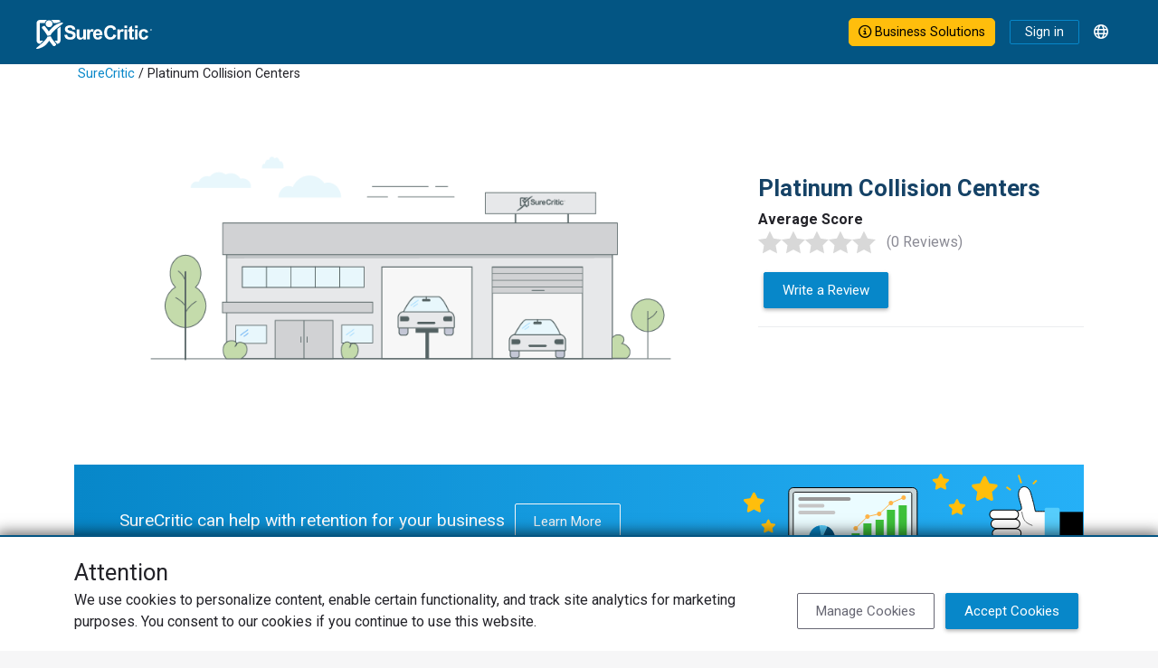

--- FILE ---
content_type: text/html; charset=utf-8
request_url: https://www.surecritic.com/reviews/platinum-collision-centers
body_size: 8700
content:
<!DOCTYPE html>
<html lang="en">
<head>
<title>Platinum Collision Centers | Corona, CA | Verified Customer Reviews</title>
<meta name="csrf-param" content="authenticity_token" />
<meta name="csrf-token" content="n3MyqUe8Ghc8LyZL5vm_TZ9U2qIYBv_W2FySP0or8G34oORlydBaZCGlpSTFSFY9WQwsjRaeRXu7A2eJ6Qk4jA" />
<meta http-equiv="content-type" content="text/html;charset=UTF-8" />
<meta http-equiv="content-language" content="en" />
<meta name="description" content="Platinum Collision Centers Reviews. Reviews and Ratings from Actual Customers of Platinum Collision Centers." />
<meta name="keywords" content="Platinum Collision Centers,customer,reviews,ratings,2550 Wardlow Road,Corona,CA,92882" />
<meta name="viewport" content="width=device-width, initial-scale=1, maximum-scale=1.0, user-scalable=0" />
<meta name="robots" content="max-image-preview:large" />
<meta name="thumbnail" content="/assets/brp_biz_default.png" />
<meta name="image" content="/assets/brp_biz_default.png" />


<script type="application/ld+json">{"@context":"http://schema.org","@type":"WebSite","name":"SureCritic","url":"https://www.surecritic.com/"}</script>
<link href="/favicon.ico?1" rel="shortcut icon" type="image/x-icon">
<link href="https://www.surecritic.com/reviews/platinum-collision-centers" rel="canonical">
<link href="https://www.surecritic.com/reviews/platinum-collision-centers" hreflang="en" rel="alternate">
<link href="https://www.surecritic.ca/reviews/platinum-collision-centers" hreflang="en-CA" rel="alternate">
<link href="https://fr.surecritic.ca/reviews/platinum-collision-centers" hreflang="fr-CA" rel="alternate">
<link href="https://es.surecritic.com/reviews/platinum-collision-centers" hreflang="es" rel="alternate">
<link href="https://c66.surecritic.com/reviews/platinum-collision-centers" hreflang="en" rel="alternate">
<link href="https://www.surecritic.com/reviews/platinum-collision-centers" hreflang="x-default" rel="alternate">

<script crossorigin="anonymous" src="https://kit.fontawesome.com/397d6e1e6a.js"></script>
<link rel="stylesheet" href="https://dd5cthgnln9mv.cloudfront.net/assets/application_public_v3-305274f744e6f5729dfb047e75b735b490b873dcaa188c3f63c222ea4eba4a4c.css" />

<style id="business-custom-css">:root { --color-primary-darken: #a92626; }</style>
<meta content="Platinum Collision Centers" property="og:title">
<meta content="company" property="og:type">
<meta content="https://www.surecritic.com/reviews/platinum-collision-centers" property="og:url">
<meta content="SureCritic" property="og:site_name">
<meta content="Platinum Collision Centers Reviews. Reviews and Ratings from Actual Customers of Platinum Collision Centers." property="og:description">
<meta content="2550 Wardlow Road" property="og:street-address">
<meta content="Corona" property="og:locality">
<meta content="CA" property="og:region">
<meta content="92882" property="og:postal-code">
<meta content="United States" property="og:country-name">
<meta content="(951) 371-2400" property="og:phone_number">
<meta content="33.8818184" property="og:latitude">
<meta content="-117.6150396" property="og:longitude">

<script id="rich-results-reviews" type="application/ld+json">{"@context":"http://schema.org","@type":"LocalBusiness","name":"Platinum Collision Centers","address":{"@type":"PostalAddress","streetAddress":"2550 Wardlow Road","addressLocality":"Corona","addressRegion":"CA","postalCode":"92882","addressCountry":"United States"},"telephone":"+19513712400","latitude":"33.8818184","longitude":"-117.6150396","url":"https://www.surecritic.com/reviews/platinum-collision-centers","image":"https://www.surecritic.com/assets/brp_biz_default.png"}</script>


<script src="https://ucarecdn.com/libs/widget/3.x/uploadcare.full.min.js"></script><script>
//<![CDATA[
UPLOADCARE_PUBLIC_KEY = 'e76edcdcaa9db56e36c0';
UPLOADCARE_PREVIEW_STEP = true;
UPLOADCARE_CLEARABLE = true;
UPLOADCARE_TABS = 'file camera';
UPLOADCARE_LIVE = true;
UPLOADCARE_MANUAL_START = false;
UPLOADCARE_LOCALE = 'en';
UPLOADCARE_LOCALE_TRANSLATIONS = {"buttons":{"cancel":"Cancel","remove":"Remove","choose":{"files":{"one":"Choose an image"}}},"dialog":{"tabs":{"names":{"file":"Local Images"},"file":{"drag":"Drag \u0026 drop an image","button":"Choose an image"}}}};
//]]>
</script>
</head>
<body class="" data-add-geoplugin="true">
<!-- / Main SC Modal Template -->
<div class="modal" id="sc-modal" role="dialog" tabindex="+1">
<div class="modal-dialog modal-dialog-centered modal-dialog-scrollable" role="document">
<div class="modal-content" id="sc-modal-content">
<div class="modal-header" id="sc-modal-header">
<div class="modal-title d-inline" id="sc-modal-header-title"></div>
<button class="btn-close align-self-start" data-bs-dismiss="modal" type="button">
<span class="visually-hidden">Close</span>
</button>
</div>
<div class="modal-body" id="sc-modal-body">
<div class="flash-container flash-message-modal">
</div>

</div>
<div class="modal-footer" id="sc-modal-footer">
<a class="btn btn-outline-primary" data-bs-dismiss="modal" href="">Close</a>
</div>
</div>
</div>
</div>


<div class="header-banner-container">
<div class="header-banner-row">
<div class="header-logo-col">
<div class="header-logo">
<a href="/"><img alt="SureCritic Logo" loading="lazy" src="https://dd5cthgnln9mv.cloudfront.net/assets/sc_logo_white_2023-ab0606e3bc47fba986a33a4cfad3de07d98402a5f3e95d5f40328f297157d2e2.svg" /></a>
</div>
<div class="header-nav">
</div>
</div>
<div class="header-menu-col">
<a class="btn btn-outline-primary business-solutions-button nav-bar-button-large" href="https://learn.surecritic.com"><i class="fa-regular fa-circle-info"></i> Business Solutions
</a><a class="btn btn-outline-primary sign-in-link" href="/signin">Sign in</a>
<div class="dropdown ms-2">
<div class="dropdown-toggle language-button" data-bs-toggle="dropdown" id="language-button" type="button">
<div class="language-icon-container"><i class="fa-regular fa-globe"></i></div>
</div>
<div aria-labelledby="language-button" class="language-dropdown-menu dropdown-menu dropdown-menu-end">
<a class="dropdown-item" href="https://www.surecritic.com/reviews/platinum-collision-centers">English</a>
<a class="dropdown-item" href="https://es.surecritic.com/reviews/platinum-collision-centers">Español</a>
</div>
</div>
</div>
</div>
</div>

<div class="business-custom-bg-container">
<div class="container">
<div class="breadcrumb bg-inherit"><a href="/">SureCritic</a> &#47; Platinum Collision Centers</div>
</div>
</div>
<div id="brp-floating-navbar">
<div id="floating-navbar">
<div class="floating-navbar-container">
<div class="floating-navbar-row">
<div class="floating-nav-col m-0 p-0" id="floating-navbar-left">
<div class="header-logo">
<a href="/"><img alt="surecritic-logo" loading="lazy" src="https://dd5cthgnln9mv.cloudfront.net/assets/sc_checkman_2023-3724d85ec29cfb41d93be817e7259191846b0df5e44b57244f38930957ec0cd7.svg" /></a>
</div>
<div class="left-items">
<a class="brp-business" href="#">
<i class="fa-regular fa-chevron-up"></i>
<p class="business-name">Platinum Collision Centers</p>
</a>
</div>
</div>
<div class="floating-nav-col m-0 p-0" id="floating-navbar-center">
<div class="center-items">
</div>
</div>
<div class="floating-nav-col m-0 p-0" id="floating-navbar-right">
<div class="right-items">
<a class="write-a-review btn btn-primary btn-write-review" href="/reviews/platinum-collision-centers/r/new" rel="nofollow">Write a Review</a>
</div>
</div>
</div>
</div>
</div>

</div>
<div class="business-custom-bg-container" id="business-review-page">
<div class="container">
<div id="flash">
<div class="flash-container flash-message-admin">
</div>

</div>
<div class="two-column-row pt-0">
<div class="two-column-col hero-col px-0">
<div class="business-image-wrapper">
<img loading="lazy" alt="business image" itemprop="contentUrl" src="https://dd5cthgnln9mv.cloudfront.net/assets/brp_biz_default.png" />
</div>
</div>
<div class="two-column-col sidekick-col left-aligned pe-sm-0">
<h1 class="title primary">Platinum Collision Centers</h1>
<div>
<div class="fw-bold">Average Score</div>
<div class="star-rating bottom-spacer float-start star-rating-xl">
<!--[if !(IE)]><!--><span><img title="Overall Rating 0.0/5" alt="Overall Rating 0.0/5" data-bs-toggle="tooltip" src="https://www.surecritic.com/assets/star2-0.svg" /><img title="Overall Rating 0.0/5" alt="Overall Rating 0.0/5" data-bs-toggle="tooltip" src="https://www.surecritic.com/assets/star2-0.svg" /><img title="Overall Rating 0.0/5" alt="Overall Rating 0.0/5" data-bs-toggle="tooltip" src="https://www.surecritic.com/assets/star2-0.svg" /><img title="Overall Rating 0.0/5" alt="Overall Rating 0.0/5" data-bs-toggle="tooltip" src="https://www.surecritic.com/assets/star2-0.svg" /><img title="Overall Rating 0.0/5" alt="Overall Rating 0.0/5" data-bs-toggle="tooltip" src="https://www.surecritic.com/assets/star2-0.svg" /></span><!--<![endif]--><!--[if IE]><span><img title="Overall Rating 0.0/5" alt="Overall Rating 0.0/5" data-bs-toggle="tooltip" src="https://www.surecritic.com/assets/star2-0.png" /><img title="Overall Rating 0.0/5" alt="Overall Rating 0.0/5" data-bs-toggle="tooltip" src="https://www.surecritic.com/assets/star2-0.png" /><img title="Overall Rating 0.0/5" alt="Overall Rating 0.0/5" data-bs-toggle="tooltip" src="https://www.surecritic.com/assets/star2-0.png" /><img title="Overall Rating 0.0/5" alt="Overall Rating 0.0/5" data-bs-toggle="tooltip" src="https://www.surecritic.com/assets/star2-0.png" /><img title="Overall Rating 0.0/5" alt="Overall Rating 0.0/5" data-bs-toggle="tooltip" src="https://www.surecritic.com/assets/star2-0.png" /></span><!--<![endif]-->
<div class="avg-rating"></div>
<div class="review-count">(0 Reviews)</div>
</div>

<div class="float-start bottom-spacer">

</div>
</div>
<div class="d-flex flex-row flex-start">
<a class="btn btn-primary btn-write-review" href="/reviews/platinum-collision-centers/r/new" rel="nofollow">Write a Review</a>
</div>
<hr>
<div class="align-items-end">

</div>
</div>
</div>
<div class="full-width-banner">
<a class="text-decoration-none" href="https://learn.surecritic.com">
<div class="retention-banner">
<div class="call-to-action">
SureCritic can help with retention for your business
<div class="btn btn-outline-light">Learn More</div>
</div>
<img alt="" src="https://dd5cthgnln9mv.cloudfront.net/assets/business_retention-4b900c1a1ab5585601c8a8283f8daa02ee5d5da81fe4a18257769d042467aaaa.svg" />
</div>
</a>
</div>
</div>
</div>
<div class="tab-content-container">
<div class="tab-content">
<div class="business-tab-pane tab-pane fade show active" data-loaded="false" id="business-tab-24930-" role="tabpanel">
<div class="two-column-row">
<div class="two-column-col left">
<div class="row">
<div class="col">
<h2 class="title">Score Details</h2>
</div>
</div>
<div class="row">
<div class="col">
<div class="business-rating-bar-container">
<a format="js" data-remote="true" href="/reviews/platinum-collision-centers?rating=5"><div class="business-rating-row">
<div class="progress-label-col">
<div>5 stars</div>
</div>
<div class="progress-bar-col">
<div class="progress">
<div aria-valuemax="100" aria-valuemin="0" aria-valuenow="0" class="progress-bar" role="progressbar" style="width: 0%;"></div>
</div>
</div>
<div class="progress-rating-col">
<div class="progress-rating-count"><1%</div>
</div>
</div>
</a></div>
<div class="business-rating-bar-container">
<a format="js" data-remote="true" href="/reviews/platinum-collision-centers?rating=4"><div class="business-rating-row">
<div class="progress-label-col">
<div>4 stars</div>
</div>
<div class="progress-bar-col">
<div class="progress">
<div aria-valuemax="100" aria-valuemin="0" aria-valuenow="0" class="progress-bar" role="progressbar" style="width: 0%;"></div>
</div>
</div>
<div class="progress-rating-col">
<div class="progress-rating-count"><1%</div>
</div>
</div>
</a></div>
<div class="business-rating-bar-container">
<a format="js" data-remote="true" href="/reviews/platinum-collision-centers?rating=3"><div class="business-rating-row">
<div class="progress-label-col">
<div>3 stars</div>
</div>
<div class="progress-bar-col">
<div class="progress">
<div aria-valuemax="100" aria-valuemin="0" aria-valuenow="0" class="progress-bar" role="progressbar" style="width: 0%;"></div>
</div>
</div>
<div class="progress-rating-col">
<div class="progress-rating-count"><1%</div>
</div>
</div>
</a></div>
<div class="business-rating-bar-container">
<a format="js" data-remote="true" href="/reviews/platinum-collision-centers?rating=2"><div class="business-rating-row">
<div class="progress-label-col">
<div>2 stars</div>
</div>
<div class="progress-bar-col">
<div class="progress">
<div aria-valuemax="100" aria-valuemin="0" aria-valuenow="0" class="progress-bar" role="progressbar" style="width: 0%;"></div>
</div>
</div>
<div class="progress-rating-col">
<div class="progress-rating-count"><1%</div>
</div>
</div>
</a></div>
<div class="business-rating-bar-container">
<a format="js" data-remote="true" href="/reviews/platinum-collision-centers?rating=1"><div class="business-rating-row">
<div class="progress-label-col">
<div>1 star</div>
</div>
<div class="progress-bar-col">
<div class="progress">
<div aria-valuemax="100" aria-valuemin="0" aria-valuenow="0" class="progress-bar" role="progressbar" style="width: 0%;"></div>
</div>
</div>
<div class="progress-rating-col">
<div class="progress-rating-count"><1%</div>
</div>
</div>
</a></div>

</div>
</div>
<div class="row">
<div class="col rating-chart-container d-none">
<div class="rating-chart-header">
<h2 class="heading6">Last 30 Day Trend</h2>
<div class="business-status">
<i class="fa-regular fa-user-check"></i>
<span class="chart-tooltip" data-bs-placement="top" data-bs-title="This business is currently not asking customers for reviews." data-bs-toggle="tooltip">Inactive Business</span>
</div>
</div>
<div class="business-rating-chart" data-business-slug="platinum-collision-centers" id="business-rating-chart-24930"></div>
</div>
</div>
<div class="mt-4 bordered-mobile">
<h2 class="pt-2 title">ReScore Reviews<sup>&#8482;</sup></h2>
</div>
<div class="row pt-3">
<div class="col-auto bottom-spacer">
<div class="fw-bold d-inline-block pe-2">ReScore</div>
<div class="star-rating float-start star-rating-xl d-inline-block">
<!--[if !(IE)]><!--><span><img title="Overall Rating 0.0/5" alt="Overall Rating 0.0/5" data-bs-toggle="tooltip" src="https://www.surecritic.com/assets/star2-0.svg" /><img title="Overall Rating 0.0/5" alt="Overall Rating 0.0/5" data-bs-toggle="tooltip" src="https://www.surecritic.com/assets/star2-0.svg" /><img title="Overall Rating 0.0/5" alt="Overall Rating 0.0/5" data-bs-toggle="tooltip" src="https://www.surecritic.com/assets/star2-0.svg" /><img title="Overall Rating 0.0/5" alt="Overall Rating 0.0/5" data-bs-toggle="tooltip" src="https://www.surecritic.com/assets/star2-0.svg" /><img title="Overall Rating 0.0/5" alt="Overall Rating 0.0/5" data-bs-toggle="tooltip" src="https://www.surecritic.com/assets/star2-0.svg" /></span><!--<![endif]--><!--[if IE]><span><img title="Overall Rating 0.0/5" alt="Overall Rating 0.0/5" data-bs-toggle="tooltip" src="https://www.surecritic.com/assets/star2-0.png" /><img title="Overall Rating 0.0/5" alt="Overall Rating 0.0/5" data-bs-toggle="tooltip" src="https://www.surecritic.com/assets/star2-0.png" /><img title="Overall Rating 0.0/5" alt="Overall Rating 0.0/5" data-bs-toggle="tooltip" src="https://www.surecritic.com/assets/star2-0.png" /><img title="Overall Rating 0.0/5" alt="Overall Rating 0.0/5" data-bs-toggle="tooltip" src="https://www.surecritic.com/assets/star2-0.png" /><img title="Overall Rating 0.0/5" alt="Overall Rating 0.0/5" data-bs-toggle="tooltip" src="https://www.surecritic.com/assets/star2-0.png" /></span><!--<![endif]-->
</div>
</div>
<div class="col-auto bottom-spacer">
<div class="fw-bold d-inline-block pe-2">Original Review</div>
<div class="star-rating float-start star-rating-xl d-inline-block">
<!--[if !(IE)]><!--><span><img title="Overall Rating 0.0/5" alt="Overall Rating 0.0/5" data-bs-toggle="tooltip" src="https://www.surecritic.com/assets/star2-0.svg" /><img title="Overall Rating 0.0/5" alt="Overall Rating 0.0/5" data-bs-toggle="tooltip" src="https://www.surecritic.com/assets/star2-0.svg" /><img title="Overall Rating 0.0/5" alt="Overall Rating 0.0/5" data-bs-toggle="tooltip" src="https://www.surecritic.com/assets/star2-0.svg" /><img title="Overall Rating 0.0/5" alt="Overall Rating 0.0/5" data-bs-toggle="tooltip" src="https://www.surecritic.com/assets/star2-0.svg" /><img title="Overall Rating 0.0/5" alt="Overall Rating 0.0/5" data-bs-toggle="tooltip" src="https://www.surecritic.com/assets/star2-0.svg" /></span><!--<![endif]--><!--[if IE]><span><img title="Overall Rating 0.0/5" alt="Overall Rating 0.0/5" data-bs-toggle="tooltip" src="https://www.surecritic.com/assets/star2-0.png" /><img title="Overall Rating 0.0/5" alt="Overall Rating 0.0/5" data-bs-toggle="tooltip" src="https://www.surecritic.com/assets/star2-0.png" /><img title="Overall Rating 0.0/5" alt="Overall Rating 0.0/5" data-bs-toggle="tooltip" src="https://www.surecritic.com/assets/star2-0.png" /><img title="Overall Rating 0.0/5" alt="Overall Rating 0.0/5" data-bs-toggle="tooltip" src="https://www.surecritic.com/assets/star2-0.png" /><img title="Overall Rating 0.0/5" alt="Overall Rating 0.0/5" data-bs-toggle="tooltip" src="https://www.surecritic.com/assets/star2-0.png" /></span><!--<![endif]-->
</div>
</div>
</div>
<div class="row pt-3">
<div class="col-auto pt-1">
<div class="rescore-icon-stat">
<div class="fa-stack fa-2x">
<i class="fas fa-circle fa-stack-2x"></i>
<i class="fas fa-clipboard-list-check fa-stack-1x fa-inverse"></i>
</div>
<div class="rescore-icon-value-container">
<div class="rescore-icon-value">0</div>
<div class="rescore-icon-text">Total ReScores<sup>&#8482;</sup></div>
</div>
</div>
</div>
<div class="col-auto pt-1">
<div class="rescore-icon-stat">
<div class="fa-stack fa-2x">
<i class="fas fa-circle fa-stack-2x"></i>
<i class="fas fa-analytics fa-stack-1x fa-inverse"></i>
</div>
<div class="rescore-icon-value-container">
<div class="rescore-icon-value">-</div>
<div class="rescore-icon-text">ReScore<sup>&#8482;</sup> Average</div>
</div>
</div>
</div>
</div>
</div>
<div class="two-column-col right bordered-mobile">
<div class="row mt-4 mt-sm-0">
<div class="col-auto">
<h2 class="title">Business Details</h2>
</div>
</div>
<div class="row">
<div class="business-summary-col">
<div class="fw-bold pt-3">Categories</div>

</div>
<div class="business-detail-col">
<div class="fw-bold">Contact</div>
<div class="business-detail-inner-row">
<div class="icon-col">
<i class="fa-regular fa-phone"></i>
</div>
<div class="detail-col">
<span>(951) 371-2400</span>
</div>
</div>
<div class="business-detail-inner-row">
<div class="icon-col">
<div class="hours-icon"><i class="fa-regular fa-clock"></i></div>
</div>
<div class="detail-col">
No Business Hours Provided
</div>
<div class="hide d-none" id="biz-hour-popover">
<h2 class="heading5 business-hours-modal-title">Business Hours</h2>
<div class="business-hour-dropdown">
<div class="row">
<div class="col text-center">
<div class="row">
<small class="col-10 my-1">* <span class="translation_missing" title="translation missing: en.time.zone.No Time Zone provided">No Time Zone Provided</span></small>
</div>
</div>
</div>
</div>
</div>
</div>
<div class="business-detail-inner-row">
<div class="icon-col">
<i class="fa-regular fa-location-pin-check"></i>
</div>
<div class="detail-col">
2550 Wardlow Road
Corona, CA 92882
<div class="directions-container">
<a class="btn btn-inner-detail btn-sm btn-outline-primary" href="http://maps.google.com/maps?q=Platinum Collision Centers@33.8818184,-117.6150396">Get Directions</a>
</div>
</div>
</div>
</div>
</div>
<div class="row">
<div class="col">

</div>
</div>
<div class="employee-thumbnails-container" data-business-id="24930" id="employee-thumbnail-container-24930"></div>
</div>
</div>
</div>

</div>
</div>
<div class="container-fluid bg-light px-0">
<div class="container px-0">
<div class="two-column-row">
<div class="two-column-col hero-col">
<div class="card">
<div class="card-body" id="brp-review-summary-card">
<div class="card-title mb-0">
<div class="row w-100 m-0">
<div class="col ps-0">
<div id="brp-reviews-title">
<div class="heading4">Platinum Collision Centers' Reviews</div>
<div class="star-rating bottom-spacer float-start star-rating-md">
<!--[if !(IE)]><!--><span><img title="Overall Rating 0.0/5" alt="Overall Rating 0.0/5" data-bs-toggle="tooltip" src="https://www.surecritic.com/assets/star2-0.svg" /><img title="Overall Rating 0.0/5" alt="Overall Rating 0.0/5" data-bs-toggle="tooltip" src="https://www.surecritic.com/assets/star2-0.svg" /><img title="Overall Rating 0.0/5" alt="Overall Rating 0.0/5" data-bs-toggle="tooltip" src="https://www.surecritic.com/assets/star2-0.svg" /><img title="Overall Rating 0.0/5" alt="Overall Rating 0.0/5" data-bs-toggle="tooltip" src="https://www.surecritic.com/assets/star2-0.svg" /><img title="Overall Rating 0.0/5" alt="Overall Rating 0.0/5" data-bs-toggle="tooltip" src="https://www.surecritic.com/assets/star2-0.svg" /></span><!--<![endif]--><!--[if IE]><span><img title="Overall Rating 0.0/5" alt="Overall Rating 0.0/5" data-bs-toggle="tooltip" src="https://www.surecritic.com/assets/star2-0.png" /><img title="Overall Rating 0.0/5" alt="Overall Rating 0.0/5" data-bs-toggle="tooltip" src="https://www.surecritic.com/assets/star2-0.png" /><img title="Overall Rating 0.0/5" alt="Overall Rating 0.0/5" data-bs-toggle="tooltip" src="https://www.surecritic.com/assets/star2-0.png" /><img title="Overall Rating 0.0/5" alt="Overall Rating 0.0/5" data-bs-toggle="tooltip" src="https://www.surecritic.com/assets/star2-0.png" /><img title="Overall Rating 0.0/5" alt="Overall Rating 0.0/5" data-bs-toggle="tooltip" src="https://www.surecritic.com/assets/star2-0.png" /></span><!--<![endif]-->
<div class="avg-rating avg-rating-md"></div>
<div class="review-count review-count-md">(0 Reviews)</div>
</div>


</div>
</div>
<div class="col pe-0">
<div class="float-end">
<a class="btn btn-success me-0 btn-write-review" href="/reviews/platinum-collision-centers/r/new" rel="nofollow">Write a Review</a>
</div>
<div class="clearfix"></div>
</div>
</div>
</div>
</div>
</div>
<div class="card">
<div class="card-body">
<div class="card-text text-muted d-flex align-items-center">
<i class="fa-regular fa-search"></i>
<div id="search-input">
<input class="form-control border-0 brp-review-search" id="review-search-field" placeholder="Search Reviews" type="text" value="">
<div class="clear-form d-none"><i class="fa-regular fa-rectangle-xmark"></i></div>

</div>
</div>
</div>
</div>
<div class="card" id="brp-reviews-card">
<div class="card-body">
<div class="card-text">
<div class="row">
<div class="col">
<div class="p-2 my-1 fw-bold">Recent Reviews</div>
</div>
<div class="col text-end">
<div id="review-sort-dropdown"><div class="dropdown">
<button aria-expanded="false" aria-haspopup="true" class="btn dropdown-toggle" data-bs-toggle="dropdown" role="button">
Most Recent
</button>
<div class="dropdown-menu dropdown-menu-end">
<a class="dropdown-item" data-remote href="/reviews/platinum-collision-centers?sort=default">Most Recent</a>
<a class="dropdown-item" data-remote href="/reviews/platinum-collision-centers?sort=has_responses">Business responses</a>
<a class="dropdown-item" data-remote href="/reviews/platinum-collision-centers?sort=has_rescores">ReScore</a>
<a class="dropdown-item" data-remote href="/reviews/platinum-collision-centers?sort=rating_desc">Highest rating</a>
<a class="dropdown-item" data-remote href="/reviews/platinum-collision-centers?sort=rating_asc">Lowest rating</a>
<a class="dropdown-item" data-remote href="/reviews/platinum-collision-centers?sort=recommends_desc">Would recommend</a>
<a class="dropdown-item" data-remote href="/reviews/platinum-collision-centers?sort=recommends_asc">Would not recommend</a>
</div>
</div>
</div>
</div>
</div>
</div>
<div class="card-text">
<div class="reviews-container" data-business-slug="platinum-collision-centers">
</div>
</div>
<div class="card-text border-top">
<div id="reviews-pagination">
</div>
</div>
</div>
</div>
</div>
<div class="two-column-col sidekick-col">
<div class="row">
<div class="card w-100">
<div class="card-body">
<div class="card-title">
<div class="heading4">Businesses Near You</div>
</div>
<div class="card-body">
<div class="business-card-body">
<div class="title-row row">
<div class="title"><a href="/reviews/affordable-auto-care">Affordable Auto Care</a></div>
<div class="nps-rating-container" data-bs-html="true" data-bs-placement="top" data-bs-title="Net Promoter Score&lt;sup&gt;®&lt;/sup&gt; indicates a customer&#39;s willingness to recommend a business. &lt;p&gt;&lt;br&gt; NPS&lt;sup&gt;®&lt;/sup&gt; is calculated from the responses to the question &quot;How likely are you to recommend this business to a friend or colleague?&quot; on a scale of ten, subtracting % of detractors &lt;br&gt;(0 - 6) from % of promoters (9 - 10).&lt;p&gt;&lt;i class=&quot;fas fa-grin&quot;&gt;&lt;/i&gt;&amp;ensp; 100 to 70 &lt;br&gt;&lt;i class=&quot;fas fa-face-meh&quot;&gt;&lt;/i&gt;&amp;ensp; 69 to 0&lt;br&gt;&lt;i class=&quot;fas fa-face-frown&quot;&gt;&lt;/i&gt;&amp;ensp; -1 to -100" data-bs-toggle="tooltip" id="nps-rating-container">
<div class="grin">
90
<i class="fas fa-grin"></i>
</div>
</div>

</div>
<div class="row">
<div class="star-rating bottom-spacer float-start star-rating-md">
<!--[if !(IE)]><!--><span><img title="Overall Rating 4.9/5" alt="Overall Rating 4.9/5" data-bs-toggle="tooltip" src="https://www.surecritic.com/assets/star2-1.svg" /><img title="Overall Rating 4.9/5" alt="Overall Rating 4.9/5" data-bs-toggle="tooltip" src="https://www.surecritic.com/assets/star2-1.svg" /><img title="Overall Rating 4.9/5" alt="Overall Rating 4.9/5" data-bs-toggle="tooltip" src="https://www.surecritic.com/assets/star2-1.svg" /><img title="Overall Rating 4.9/5" alt="Overall Rating 4.9/5" data-bs-toggle="tooltip" src="https://www.surecritic.com/assets/star2-1.svg" /><img title="Overall Rating 4.9/5" alt="Overall Rating 4.9/5" data-bs-toggle="tooltip" src="https://www.surecritic.com/assets/star2-3q.svg" /></span><!--<![endif]--><!--[if IE]><span><img title="Overall Rating 4.9/5" alt="Overall Rating 4.9/5" data-bs-toggle="tooltip" src="https://www.surecritic.com/assets/star2-1.png" /><img title="Overall Rating 4.9/5" alt="Overall Rating 4.9/5" data-bs-toggle="tooltip" src="https://www.surecritic.com/assets/star2-1.png" /><img title="Overall Rating 4.9/5" alt="Overall Rating 4.9/5" data-bs-toggle="tooltip" src="https://www.surecritic.com/assets/star2-1.png" /><img title="Overall Rating 4.9/5" alt="Overall Rating 4.9/5" data-bs-toggle="tooltip" src="https://www.surecritic.com/assets/star2-1.png" /><img title="Overall Rating 4.9/5" alt="Overall Rating 4.9/5" data-bs-toggle="tooltip" src="https://www.surecritic.com/assets/star2-3q.png" /></span><!--<![endif]-->
<div class="avg-rating avg-rating-md">4.9</div>
<div class="review-count review-count-md">(160 Reviews)</div>
</div>

</div>
<div class="title-row row">
<div class="title"><a href="/reviews/a-truck-and-auto-repair-inc">A Plus Auto &amp; Truck Repair Inc.</a></div>
<div class="nps-rating-container" data-bs-html="true" data-bs-placement="top" data-bs-title="Net Promoter Score&lt;sup&gt;®&lt;/sup&gt; indicates a customer&#39;s willingness to recommend a business. &lt;p&gt;&lt;br&gt; NPS&lt;sup&gt;®&lt;/sup&gt; is calculated from the responses to the question &quot;How likely are you to recommend this business to a friend or colleague?&quot; on a scale of ten, subtracting % of detractors &lt;br&gt;(0 - 6) from % of promoters (9 - 10).&lt;p&gt;&lt;i class=&quot;fas fa-grin&quot;&gt;&lt;/i&gt;&amp;ensp; 100 to 70 &lt;br&gt;&lt;i class=&quot;fas fa-face-meh&quot;&gt;&lt;/i&gt;&amp;ensp; 69 to 0&lt;br&gt;&lt;i class=&quot;fas fa-face-frown&quot;&gt;&lt;/i&gt;&amp;ensp; -1 to -100" data-bs-toggle="tooltip" id="nps-rating-container">
<div class="grin">
100
<i class="fas fa-grin"></i>
</div>
</div>

</div>
<div class="row">
<div class="star-rating bottom-spacer float-start star-rating-md">
<!--[if !(IE)]><!--><span><img title="Overall Rating 4.8/5" alt="Overall Rating 4.8/5" data-bs-toggle="tooltip" src="https://www.surecritic.com/assets/star2-1.svg" /><img title="Overall Rating 4.8/5" alt="Overall Rating 4.8/5" data-bs-toggle="tooltip" src="https://www.surecritic.com/assets/star2-1.svg" /><img title="Overall Rating 4.8/5" alt="Overall Rating 4.8/5" data-bs-toggle="tooltip" src="https://www.surecritic.com/assets/star2-1.svg" /><img title="Overall Rating 4.8/5" alt="Overall Rating 4.8/5" data-bs-toggle="tooltip" src="https://www.surecritic.com/assets/star2-1.svg" /><img title="Overall Rating 4.8/5" alt="Overall Rating 4.8/5" data-bs-toggle="tooltip" src="https://www.surecritic.com/assets/star2-3q.svg" /></span><!--<![endif]--><!--[if IE]><span><img title="Overall Rating 4.8/5" alt="Overall Rating 4.8/5" data-bs-toggle="tooltip" src="https://www.surecritic.com/assets/star2-1.png" /><img title="Overall Rating 4.8/5" alt="Overall Rating 4.8/5" data-bs-toggle="tooltip" src="https://www.surecritic.com/assets/star2-1.png" /><img title="Overall Rating 4.8/5" alt="Overall Rating 4.8/5" data-bs-toggle="tooltip" src="https://www.surecritic.com/assets/star2-1.png" /><img title="Overall Rating 4.8/5" alt="Overall Rating 4.8/5" data-bs-toggle="tooltip" src="https://www.surecritic.com/assets/star2-1.png" /><img title="Overall Rating 4.8/5" alt="Overall Rating 4.8/5" data-bs-toggle="tooltip" src="https://www.surecritic.com/assets/star2-3q.png" /></span><!--<![endif]-->
<div class="avg-rating avg-rating-md">4.8</div>
<div class="review-count review-count-md">(371 Reviews)</div>
</div>

</div>
<div class="title-row row">
<div class="title"><a href="/reviews/j-and-l-discount-car-care">J &amp; L Car Care</a></div>
<div class="nps-rating-container" data-bs-html="true" data-bs-placement="top" data-bs-title="Net Promoter Score&lt;sup&gt;®&lt;/sup&gt; indicates a customer&#39;s willingness to recommend a business. &lt;p&gt;&lt;br&gt; NPS&lt;sup&gt;®&lt;/sup&gt; is calculated from the responses to the question &quot;How likely are you to recommend this business to a friend or colleague?&quot; on a scale of ten, subtracting % of detractors &lt;br&gt;(0 - 6) from % of promoters (9 - 10).&lt;p&gt;&lt;i class=&quot;fas fa-grin&quot;&gt;&lt;/i&gt;&amp;ensp; 100 to 70 &lt;br&gt;&lt;i class=&quot;fas fa-face-meh&quot;&gt;&lt;/i&gt;&amp;ensp; 69 to 0&lt;br&gt;&lt;i class=&quot;fas fa-face-frown&quot;&gt;&lt;/i&gt;&amp;ensp; -1 to -100" data-bs-toggle="tooltip" id="nps-rating-container">
<div class="grin">
89
<i class="fas fa-grin"></i>
</div>
</div>

</div>
<div class="row">
<div class="star-rating bottom-spacer float-start star-rating-md">
<!--[if !(IE)]><!--><span><img title="Overall Rating 4.9/5" alt="Overall Rating 4.9/5" data-bs-toggle="tooltip" src="https://www.surecritic.com/assets/star2-1.svg" /><img title="Overall Rating 4.9/5" alt="Overall Rating 4.9/5" data-bs-toggle="tooltip" src="https://www.surecritic.com/assets/star2-1.svg" /><img title="Overall Rating 4.9/5" alt="Overall Rating 4.9/5" data-bs-toggle="tooltip" src="https://www.surecritic.com/assets/star2-1.svg" /><img title="Overall Rating 4.9/5" alt="Overall Rating 4.9/5" data-bs-toggle="tooltip" src="https://www.surecritic.com/assets/star2-1.svg" /><img title="Overall Rating 4.9/5" alt="Overall Rating 4.9/5" data-bs-toggle="tooltip" src="https://www.surecritic.com/assets/star2-3q.svg" /></span><!--<![endif]--><!--[if IE]><span><img title="Overall Rating 4.9/5" alt="Overall Rating 4.9/5" data-bs-toggle="tooltip" src="https://www.surecritic.com/assets/star2-1.png" /><img title="Overall Rating 4.9/5" alt="Overall Rating 4.9/5" data-bs-toggle="tooltip" src="https://www.surecritic.com/assets/star2-1.png" /><img title="Overall Rating 4.9/5" alt="Overall Rating 4.9/5" data-bs-toggle="tooltip" src="https://www.surecritic.com/assets/star2-1.png" /><img title="Overall Rating 4.9/5" alt="Overall Rating 4.9/5" data-bs-toggle="tooltip" src="https://www.surecritic.com/assets/star2-1.png" /><img title="Overall Rating 4.9/5" alt="Overall Rating 4.9/5" data-bs-toggle="tooltip" src="https://www.surecritic.com/assets/star2-3q.png" /></span><!--<![endif]-->
<div class="avg-rating avg-rating-md">4.9</div>
<div class="review-count review-count-md">(738 Reviews)</div>
</div>

</div>
<div class="title-row row">
<div class="title"><a href="/reviews/patrons-mobile-repairs-llc">Grand Auto LLC</a></div>
<div class="nps-rating-container" data-bs-html="true" data-bs-placement="top" data-bs-title="Net Promoter Score&lt;sup&gt;®&lt;/sup&gt; indicates a customer&#39;s willingness to recommend a business. &lt;p&gt;&lt;br&gt; NPS&lt;sup&gt;®&lt;/sup&gt; is calculated from the responses to the question &quot;How likely are you to recommend this business to a friend or colleague?&quot; on a scale of ten, subtracting % of detractors &lt;br&gt;(0 - 6) from % of promoters (9 - 10).&lt;p&gt;&lt;i class=&quot;fas fa-grin&quot;&gt;&lt;/i&gt;&amp;ensp; 100 to 70 &lt;br&gt;&lt;i class=&quot;fas fa-face-meh&quot;&gt;&lt;/i&gt;&amp;ensp; 69 to 0&lt;br&gt;&lt;i class=&quot;fas fa-face-frown&quot;&gt;&lt;/i&gt;&amp;ensp; -1 to -100" data-bs-toggle="tooltip" id="nps-rating-container">
<div class="grin">
82
<i class="fas fa-grin"></i>
</div>
</div>

</div>
<div class="row">
<div class="star-rating bottom-spacer float-start star-rating-md">
<!--[if !(IE)]><!--><span><img title="Overall Rating 5.0/5" alt="Overall Rating 5.0/5" data-bs-toggle="tooltip" src="https://www.surecritic.com/assets/star2-1.svg" /><img title="Overall Rating 5.0/5" alt="Overall Rating 5.0/5" data-bs-toggle="tooltip" src="https://www.surecritic.com/assets/star2-1.svg" /><img title="Overall Rating 5.0/5" alt="Overall Rating 5.0/5" data-bs-toggle="tooltip" src="https://www.surecritic.com/assets/star2-1.svg" /><img title="Overall Rating 5.0/5" alt="Overall Rating 5.0/5" data-bs-toggle="tooltip" src="https://www.surecritic.com/assets/star2-1.svg" /><img title="Overall Rating 5.0/5" alt="Overall Rating 5.0/5" data-bs-toggle="tooltip" src="https://www.surecritic.com/assets/star2-1.svg" /></span><!--<![endif]--><!--[if IE]><span><img title="Overall Rating 5.0/5" alt="Overall Rating 5.0/5" data-bs-toggle="tooltip" src="https://www.surecritic.com/assets/star2-1.png" /><img title="Overall Rating 5.0/5" alt="Overall Rating 5.0/5" data-bs-toggle="tooltip" src="https://www.surecritic.com/assets/star2-1.png" /><img title="Overall Rating 5.0/5" alt="Overall Rating 5.0/5" data-bs-toggle="tooltip" src="https://www.surecritic.com/assets/star2-1.png" /><img title="Overall Rating 5.0/5" alt="Overall Rating 5.0/5" data-bs-toggle="tooltip" src="https://www.surecritic.com/assets/star2-1.png" /><img title="Overall Rating 5.0/5" alt="Overall Rating 5.0/5" data-bs-toggle="tooltip" src="https://www.surecritic.com/assets/star2-1.png" /></span><!--<![endif]-->
<div class="avg-rating avg-rating-md">5.0</div>
<div class="review-count review-count-md">(36 Reviews)</div>
</div>

</div>
<div class="title-row row">
<div class="title"><a href="/reviews/d-and-l-auto-repair">D&amp;L Auto Repair</a></div>
<div class="nps-rating-container" data-bs-html="true" data-bs-placement="top" data-bs-title="Net Promoter Score&lt;sup&gt;®&lt;/sup&gt; indicates a customer&#39;s willingness to recommend a business. &lt;p&gt;&lt;br&gt; NPS&lt;sup&gt;®&lt;/sup&gt; is calculated from the responses to the question &quot;How likely are you to recommend this business to a friend or colleague?&quot; on a scale of ten, subtracting % of detractors &lt;br&gt;(0 - 6) from % of promoters (9 - 10).&lt;p&gt;&lt;i class=&quot;fas fa-grin&quot;&gt;&lt;/i&gt;&amp;ensp; 100 to 70 &lt;br&gt;&lt;i class=&quot;fas fa-face-meh&quot;&gt;&lt;/i&gt;&amp;ensp; 69 to 0&lt;br&gt;&lt;i class=&quot;fas fa-face-frown&quot;&gt;&lt;/i&gt;&amp;ensp; -1 to -100" data-bs-toggle="tooltip" id="nps-rating-container">
<div class="grin">
94
<i class="fas fa-grin"></i>
</div>
</div>

</div>
<div class="row">
<div class="star-rating bottom-spacer float-start star-rating-md">
<!--[if !(IE)]><!--><span><img title="Overall Rating 4.9/5" alt="Overall Rating 4.9/5" data-bs-toggle="tooltip" src="https://www.surecritic.com/assets/star2-1.svg" /><img title="Overall Rating 4.9/5" alt="Overall Rating 4.9/5" data-bs-toggle="tooltip" src="https://www.surecritic.com/assets/star2-1.svg" /><img title="Overall Rating 4.9/5" alt="Overall Rating 4.9/5" data-bs-toggle="tooltip" src="https://www.surecritic.com/assets/star2-1.svg" /><img title="Overall Rating 4.9/5" alt="Overall Rating 4.9/5" data-bs-toggle="tooltip" src="https://www.surecritic.com/assets/star2-1.svg" /><img title="Overall Rating 4.9/5" alt="Overall Rating 4.9/5" data-bs-toggle="tooltip" src="https://www.surecritic.com/assets/star2-3q.svg" /></span><!--<![endif]--><!--[if IE]><span><img title="Overall Rating 4.9/5" alt="Overall Rating 4.9/5" data-bs-toggle="tooltip" src="https://www.surecritic.com/assets/star2-1.png" /><img title="Overall Rating 4.9/5" alt="Overall Rating 4.9/5" data-bs-toggle="tooltip" src="https://www.surecritic.com/assets/star2-1.png" /><img title="Overall Rating 4.9/5" alt="Overall Rating 4.9/5" data-bs-toggle="tooltip" src="https://www.surecritic.com/assets/star2-1.png" /><img title="Overall Rating 4.9/5" alt="Overall Rating 4.9/5" data-bs-toggle="tooltip" src="https://www.surecritic.com/assets/star2-1.png" /><img title="Overall Rating 4.9/5" alt="Overall Rating 4.9/5" data-bs-toggle="tooltip" src="https://www.surecritic.com/assets/star2-3q.png" /></span><!--<![endif]-->
<div class="avg-rating avg-rating-md">4.9</div>
<div class="review-count review-count-md">(464 Reviews)</div>
</div>

</div>
</div>
</div>
</div>
</div>
</div>
<div id="google-ads-sidebar-short">
<ins class="adsbygoogle" data-ad-client="ca-pub-5931691330394694" data-ad-slot="7299156175"></ins>
</div>

<div id="google-ads">
<ins class="adsbygoogle" data-ad-client="ca-pub-5931691330394694" data-ad-slot="7285809777"></ins>
</div>

</div>
</div>
</div>
</div>
<!-- Review Engage Modal -->
<div class="container my-2">
<div class="row">
<div class="col-auto">
<div class="nps-disclaimer">
Net Promoter® NPS®, NPS Prism®, and the NPS-related emoticons are registered trademarks of Bain & Company, Inc., Satmetrix Systems, Inc., and Fred Reichheld. Net Promoter Score™ and Net Promoter System™ are service marks of Bain & Company, Inc., and Fred Reichheld.
</div>
</div>
</div>
</div>

<!-- Initializes Facebook Connect -->
<div class="like-url" data-like-url="https://www.surecritic.com/reviews/platinum-collision-centers"></div>
<div class="fb-like-container float-end" data-fb-app-id="240792235933899">
<fb:like href="https://www.surecritic.com/reviews/platinum-collision-centers" send="false" layout="button_count" width="450" show_faces="false" ref="SureCritic"></fb:like>
</div>


<footer class="">
<div class="footer-container">
</div>
<div class="footer-terms">
<div class="footer-container">
<div class="footer-terms-row">
<div class="footer-column copyright-column flex-nowrap">
<i class="fa-regular fa-copyright pe-1"></i> SureCritic Inc 2010-
2026
</div>
<div class="footer-column terms-column">
<a href="/privacy">Privacy Policy</a>
<a href="/terms">Terms of Use</a>
<a class="text-end pe-0" href="/review_policy">Review Policy</a>
</div>
<div class="footer-column social-column">
<a href="https://www.facebook.com/surecritic">
<div class="fa-stack" style="vertical-align: top;">
<i class="fas fa-circle fa-stack-2x"></i>
<i class="fa-brands fa-facebook-f fa-stack-1x fa-inverse"></i>
</div>
</a>
<a href="https://www.linkedin.com/company/surecritic-inc/">
<div class="fa-stack" style="vertical-align: top;">
<i class="fas fa-circle fa-stack-2x"></i>
<i class="fa-brands fa-linkedin-in fa-stack-1x fa-inverse"></i>
</div>
</a>
<a href="https://www.twitter.com/surecritic">
<div class="fa-stack" style="vertical-align: top;">
<i class="fa-solid fa-circle fa-stack-2x"></i>
<i class="fa-brands fa-x-twitter fa-stack-1x fa-inverse"></i>
</div>
</a>
</div>
</div>
</div>
</div>
</footer>

<script>
  window.dataLayer = window.dataLayer || [];
  var gtag = function() {
    window.dataLayer.push(arguments);
  };
  gtag('js', new Date());
  gtag('config', 'G-CB4567C6SE');
  
  (function() {
    var gtm = document.createElement('script');
    gtm.type = 'text/javascript';
    gtm.async = true;
    gtm.src = 'https://www.googletagmanager.com/gtag/js?id=G-CB4567C6SE';
    var s1 = document.getElementsByTagName('script')[0];
    s1.parentNode.insertBefore(gtm, s1);
  })();
</script>

<div class="cookie-consent-banner">
<div class="container">
<div class="row">
<div class="col">
<div class="heading4">Attention</div>
</div>
</div>
<div class="row">
<div class="col">
We use cookies to personalize content, enable certain functionality, and track site analytics for marketing purposes. You consent to our cookies if you continue to use this website.
</div>
<div class="col-auto">
<div class="buttons">
<form class="button_to" method="get" action="/cookies"><button id="manage-cookies" class="btn btn-outline-secondary" type="submit">Manage Cookies</button></form>
<form class="button_to" method="post" action="/cookies" data-remote="true"><button id="accept-cookies" class="btn btn-primary" type="submit">Accept Cookies</button><input type="hidden" name="authenticity_token" value="EQJkOxE4mUBGm83k1bpS_n46sdSIqVTLk9xpIhVb09syddDlLrek5Ktp13OKGJzy2d1RNG1hKucfmxqIzqbK5A" autocomplete="off" /><input type="hidden" name="marketing_cookie_setting" value="true" autocomplete="off" /><input type="hidden" name="preferences_cookie_setting" value="true" autocomplete="off" /></form>
</div>
</div>
</div>
</div>
</div>

<section id="hidden-content">
<div class="social-tracking" data-business-slug="platinum-collision-centers" data-fb-app-id="240792235933899" data-review-id="-" data-share-enabled=""></div>

</section>
<section class="render-data" data-controller="businesses" data-action="show" data-controller-path="businesses" data-partials="businesses/_brp_coupon_appt_buttons,businesses/_brp_reviews_title,businesses/_brp_search_input,businesses/_business_affiliations,businesses/_business_rating_bars,businesses/_business_tab_pane,businesses/_open_graph,businesses/_review_sort_dropdown,businesses/socials/_social_tracking,cookies/_cookie_consent,layouts/application_public_v3,shared/_alternate_langs,shared/_analytics,shared/_custom_meta,shared/_doppelganger,shared/_fingerprint_pro,shared/_flash_message_buttons,shared/_footer_public_v3,shared/_google_ads_sidebar_short,shared/_header_public_v3,shared/_new_share_buttons,shared/_nps_description,shared/_nps_rating_icon,shared/_sc_modal,shared/_sidebar_ads,shared/_star_rating_review_count,shared/navbars/_floating_navbar" data-views="businesses/show" data-locale="en" data-highcharts-lang="{&quot;loading&quot;:&quot;Loading...&quot;,&quot;months&quot;:[&quot;January&quot;,&quot;February&quot;,&quot;March&quot;,&quot;April&quot;,&quot;May&quot;,&quot;June&quot;,&quot;July&quot;,&quot;August&quot;,&quot;September&quot;,&quot;October&quot;,&quot;November&quot;,&quot;December&quot;],&quot;shortMonths&quot;:[&quot;Jan&quot;,&quot;Feb&quot;,&quot;Mar&quot;,&quot;Apr&quot;,&quot;May&quot;,&quot;Jun&quot;,&quot;Jul&quot;,&quot;Aug&quot;,&quot;Sep&quot;,&quot;Oct&quot;,&quot;Nov&quot;,&quot;Dec&quot;],&quot;weekdays&quot;:[&quot;Sunday&quot;,&quot;Monday&quot;,&quot;Tuesday&quot;,&quot;Wednesday&quot;,&quot;Thursday&quot;,&quot;Friday&quot;,&quot;Saturday&quot;],&quot;decimalPoint&quot;:&quot;.&quot;,&quot;numericSymbols&quot;:[&quot;k&quot;,&quot;M&quot;,&quot;G&quot;,&quot;T&quot;,&quot;P&quot;,&quot;E&quot;],&quot;resetZoom&quot;:&quot;Reset zoom&quot;,&quot;resetZoomTitle&quot;:&quot;Reset zoom level 1:1&quot;,&quot;thousandsSep&quot;:&quot;,&quot;,&quot;noData&quot;:&quot;No data to display&quot;}"></section>
</body>
<script src="https://dd5cthgnln9mv.cloudfront.net/assets/application_public_v3-ea0f79779aeedf35f7376eb6101726ffb23602f31f380e2fc29edf5d0f2bc9c2.js" rel="preload" as="script"></script>

<script defer src="https://maps.google.com/maps/api/js?key=AIzaSyBAZUGnGfWctvhIlr6ppbliwFjPwdRIfKA&amp;callback=sc.shared._map.mapsApiCallbackNoop" type="text/javascript"></script>
</html>


--- FILE ---
content_type: text/javascript; charset=utf-8
request_url: https://www.surecritic.com/reviews/platinum-collision-centers.js?sort=&search=&department_id=&rating=&flgr=&exact_search=
body_size: 1130
content:
$('.biz-tab-nav').data('sort', "");
$('.reviews-container').attr({"data-business-slug": "platinum-collision-centers", "data-search": "",
      "data-sort": "", "data-department-id": "", "data-rating": ""});
$('#brp-reviews-title').html("<div class=\"heading4\">Platinum Collision Centers\' Reviews<\/div>\n<div class=\"star-rating bottom-spacer float-start star-rating-md\">\n<!--[if !(IE)]><!--><span><img title=\"Overall Rating 0.0/5\" alt=\"Overall Rating 0.0/5\" data-bs-toggle=\"tooltip\" src=\"https://www.surecritic.com/assets/star2-0.svg\" /><img title=\"Overall Rating 0.0/5\" alt=\"Overall Rating 0.0/5\" data-bs-toggle=\"tooltip\" src=\"https://www.surecritic.com/assets/star2-0.svg\" /><img title=\"Overall Rating 0.0/5\" alt=\"Overall Rating 0.0/5\" data-bs-toggle=\"tooltip\" src=\"https://www.surecritic.com/assets/star2-0.svg\" /><img title=\"Overall Rating 0.0/5\" alt=\"Overall Rating 0.0/5\" data-bs-toggle=\"tooltip\" src=\"https://www.surecritic.com/assets/star2-0.svg\" /><img title=\"Overall Rating 0.0/5\" alt=\"Overall Rating 0.0/5\" data-bs-toggle=\"tooltip\" src=\"https://www.surecritic.com/assets/star2-0.svg\" /><\/span><!--<![endif]--><!--[if IE]><span><img title=\"Overall Rating 0.0/5\" alt=\"Overall Rating 0.0/5\" data-bs-toggle=\"tooltip\" src=\"https://www.surecritic.com/assets/star2-0.png\" /><img title=\"Overall Rating 0.0/5\" alt=\"Overall Rating 0.0/5\" data-bs-toggle=\"tooltip\" src=\"https://www.surecritic.com/assets/star2-0.png\" /><img title=\"Overall Rating 0.0/5\" alt=\"Overall Rating 0.0/5\" data-bs-toggle=\"tooltip\" src=\"https://www.surecritic.com/assets/star2-0.png\" /><img title=\"Overall Rating 0.0/5\" alt=\"Overall Rating 0.0/5\" data-bs-toggle=\"tooltip\" src=\"https://www.surecritic.com/assets/star2-0.png\" /><img title=\"Overall Rating 0.0/5\" alt=\"Overall Rating 0.0/5\" data-bs-toggle=\"tooltip\" src=\"https://www.surecritic.com/assets/star2-0.png\" /><\/span><!--<![endif]-->\n<div class=\"avg-rating avg-rating-md\"><\/div>\n<div class=\"review-count review-count-md\">(0 Reviews)<\/div>\n<\/div>\n\n");
$('#brp-keywords').html("");
$('#search_input').html("<input class=\"form-control border-0 brp-review-search\" id=\"review-search-field\" placeholder=\"Search Reviews\" type=\"text\" value=\"\">\n<div class=\"clear-form d-none\"><i class=\"fa-regular fa-rectangle-xmark\"><\/i><\/div>\n");
$('.reviews-container').html("");
$('#review-sort-dropdown').html("<div class=\"dropdown\">\n<button aria-expanded=\"false\" aria-haspopup=\"true\" class=\"btn dropdown-toggle\" data-bs-toggle=\"dropdown\" role=\"button\">\nMost Recent\n<\/button>\n<div class=\"dropdown-menu dropdown-menu-end\">\n<a class=\"dropdown-item\" data-remote href=\"/reviews/platinum-collision-centers?department_id=&amp;sort=default\">Most Recent<\/a>\n<a class=\"dropdown-item\" data-remote href=\"/reviews/platinum-collision-centers?department_id=&amp;sort=has_responses\">Business responses<\/a>\n<a class=\"dropdown-item\" data-remote href=\"/reviews/platinum-collision-centers?department_id=&amp;sort=has_rescores\">ReScore<\/a>\n<a class=\"dropdown-item\" data-remote href=\"/reviews/platinum-collision-centers?department_id=&amp;sort=rating_desc\">Highest rating<\/a>\n<a class=\"dropdown-item\" data-remote href=\"/reviews/platinum-collision-centers?department_id=&amp;sort=rating_asc\">Lowest rating<\/a>\n<a class=\"dropdown-item\" data-remote href=\"/reviews/platinum-collision-centers?department_id=&amp;sort=recommends_desc\">Would recommend<\/a>\n<a class=\"dropdown-item\" data-remote href=\"/reviews/platinum-collision-centers?department_id=&amp;sort=recommends_asc\">Would not recommend<\/a>\n<\/div>\n<\/div>\n");
$('#reviews-pagination').html("<div class=\"heading5 pt-3\">We have no reviews at this time.<\/div>\n");
$('head script[type="application/ld+json"]#rich-results-reviews').replaceWith("<script type='application/ld+json' id='rich-results-reviews'>{\"@context\":\"http://schema.org\",\"@type\":\"LocalBusiness\",\"name\":\"Platinum Collision Centers\",\"address\":{\"@type\":\"PostalAddress\",\"streetAddress\":\"2550 Wardlow Road\",\"addressLocality\":\"Corona\",\"addressRegion\":\"CA\",\"postalCode\":\"92882\",\"addressCountry\":\"United States\"},\"telephone\":\"+19513712400\",\"latitude\":\"33.8818184\",\"longitude\":\"-117.6150396\",\"url\":\"https://www.surecritic.com/reviews/platinum-collision-centers\",\"image\":\"https://www.surecritic.com/assets/brp_biz_default.png\"}</script>");

sc.businesses.show.initializeSearchKeywords();
$('.recommendation-rating').tooltip({ boundary: 'window' });
sc.businesses._brp_pagination.initialize();
